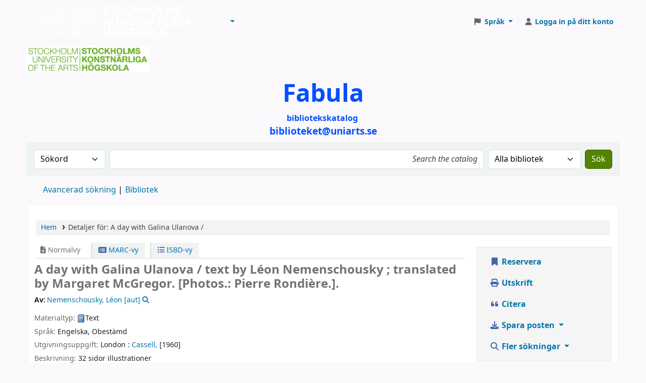

--- FILE ---
content_type: text/html; charset=UTF-8
request_url: https://fabula.uniarts.se/bib/2942
body_size: 37919
content:































































































































 





<!DOCTYPE html>
<!-- TEMPLATE FILE: opac-detail.tt -->









<html lang="sv-SE" class="no-js">
<head>

<title
    >Detaljer för A day with Galina Ulanova / &rsaquo; Biblioteken vid Stockholms konstnärliga högskola katalog</title
>
<link rel="canonical" href="https://fabula.uniarts.se/bib/2942" />
<link rel="stylesheet" href="/opac-tmpl/lib/emoji-picker/css/emoji_25.0506000.css" type="text/css">

<link rel="stylesheet" href="/opac-tmpl/lib/Chocolat/css/chocolat_25.0506000.css" type="text/css">



<meta http-equiv="Content-Type" content="text/html; charset=utf-8" />
<meta name="generator" content="Koha" />
<!-- leave this for stats -->
<meta name="viewport" content="width=device-width, initial-scale=1" />
<meta name="csrf-token" content="e64e68d37320375f1e585e773e00b17d292bf810,0ffba683566d9ad47f857458fa92b2cc379e63dc,1768428976" />


<link rel="shortcut icon" href="/opac-tmpl/bootstrap/images/favicon.ico" type="image/x-icon" />
<link rel="apple-touch-icon" href="/opac-tmpl/bootstrap/images/favicon.ico" type="image/x-icon" />

 
 
 


 <link type="text/css" rel="stylesheet" href="/opac-tmpl/bootstrap/css/opac_25.0506000.css">




 <link media="print" type="text/css" href="/opac-tmpl/bootstrap/css/print_25.0506000.css" rel="stylesheet">


 <!-- prettier-ignore-start -->
 <style>#logo {
 background:transparent url("/resources/Logga vit.png") no-repeat scroll 0;
 background-size: contain;
 width:160px;
} 
#logo a {
padding:70px 0 0;
width:150px;
}
#opac-main .navbar-inner {
  background-color: #6ab023;
  background-image: none;
}

#opac-auth .du-button {
    width: 100%;
}

#opac-auth .ext-button {
    width: 100%;
}

#opac-holds #reserve_fee {
    display: none;
}


#opac-auth .ext-button, #opac-auth .ext-button:hover, #opac-auth .ext-button:visited,
#opac-auth .du-button, #opac-auth .du-button:hover, #opac-auth .du-button:visited{
    text-decoration: none;
    color: #fff;
}

#opac-auth .ext-button .opened {
    display: none;
}

#opac-auth .ext-button.collapsed .opened {
    display: initial;
}

#opac-auth .ext-button.collapsed .closed {
    display: none;
}

#opac-auth label {
    font-weight: bold;
}

#opac-auth input {
    width: 100%;
    height: 2.2em;
    box-sizing:border-box;
}

#opac-auth #ext-body {
    width: 100%;
}

#opac-auth.maincontent {
    max-width: 25em;
    margin-bottom: 10em;
}

#opac-auth .btn {
    margin-bottom: 0.5em;
    margin-top: 2em;
}

#opac-auth h2 {
    text-align: center;
    color: #000;
}

#opac-auth h3 {
    font-size: larger;
    color: #fff;
}

#opac-auth .du-submit {
    font-weight: bold;
    height: 2.2em;
}


#modalAuth .du-button { width: 100% }
#modalAuth .ext-button { width: 100% }
#modalAuth .ext-button, #modalAuth .ext-button:hover, #modalAuth .ext-button:visited,
#modalAuth .du-button, #modalAuth .du-button:hover, #modalAuth .du-button:visited { text-decoration: none; color: #fff }
#modalAuth .ext-button .opened { display: none }
#modalAuth .ext-button.collapsed .opened {display: initial }
#modalAuth .ext-button.collapsed .closed { display: none }
#modalAuth label { font-weight: bold }
#modalAuth input { width: 100%; height: 2.2em; box-sizing:border-box }
#modalAuth .ext-body { width: 100% }
#modalAuth.maincontent { max-width: 25em; margin-bottom: 10em }
#modalAuth .btn { margin-bottom: 0.5em; margin-top: 2em }
#modalAuth h2 { text-align: center; color: #000 }
#modalAuth h3 { font-size: larger; color: #fff }
#modalAuth .du-submit { font-weight: bold; height: 2.2em }
</style>
 <!-- prettier-ignore-end -->




 <link href="https://fabula.uniarts.se/cgi-bin/koha/opac-search.pl?format=opensearchdescription" rel="search" title="Sök Biblioteken vid Stockholms konstnärliga högskola" type="application/opensearchdescription+xml" />
 <link rel="unapi-server" type="application/xml" title="unAPI" href="https://fabula.uniarts.se/cgi-bin/koha/unapi" />


<script>
    var Koha = {};
    function _(s) { return s } // dummy function for gettext
    const is_logged_in = false
</script>

 <script src="/opac-tmpl/bootstrap/sv-SE/js/locale_data_25.0506000.js"></script>

<script src="/opac-tmpl/bootstrap/js/Gettext_25.0506000.js"></script>
<script src="/opac-tmpl/bootstrap/js/i18n_25.0506000.js"></script>

<link href="/opac-tmpl/lib/fontawesome/css/fontawesome.min_25.0506000.css" rel="stylesheet" type="text/css">
<link href="/opac-tmpl/lib/fontawesome/css/brands.min_25.0506000.css" rel="stylesheet" type="text/css">
<link rel="stylesheet" href="/opac-tmpl/lib/fontawesome/css/solid.min_25.0506000.css" type="text/css">






























































































</head>





 


 




 

<body ID="opac-detail" class="branch-default scrollto" >


































































































































<button id="scrolltocontent">Gå till huvudinnehåll</button>
<!-- prettier-ignore-start -->
<!-- closed in opac-bottom.inc -->
<div id="wrapper">
<!-- prettier-ignore-end -->
<header id="header-region" class="noprint">
 <nav class="navbar navbar-expand">
 <div id="logo">
 <a class="navbar-brand" href="/cgi-bin/koha/opac-main.pl">
  Biblioteken vid Stockholms konstnärliga högskola  </a>
 </div>
 
 
 <ul id="cart-list-nav" class="navbar-nav">
 
 <li class="divider-vertical"></li>
 
 
 <li class="nav-item dropdown">
 <a aria-expanded="false" aria-haspopup="true" aria-label="Visa rullgardinsmeny med detaljerad listinformation" class="nav-link dropdown-toggle" data-bs-toggle="dropdown" href="/cgi-bin/koha/opac-shelves.pl" id="listsmenu" role="button" title="Visa listor"><i class="fa fa-list fa-fw fa-icon-black" aria-hidden="true"></i> <span class="listslabel">Listor</span>
 </a>
 <div aria-labelledby="listsmenu" role="menu" class="dropdown-menu">
 
 <a class="dropdown-item" href="/cgi-bin/koha/opac-shelves.pl?op=list&amp;public=1" tabindex="0" role="menuitem"><strong>Offentliga listor</strong></a>
 
 
 <a class="dropdown-item" href="/cgi-bin/koha/opac-shelves.pl?op=view&amp;shelfnumber=30&amp;sortfield=title" tabindex="0" role="menuitem"
                                            >Olles</a
                                        >
 
 
 
 
 
 
 <div class="dropdown-divider"></div>
 
 
 <a class="dropdown-item" href="/cgi-bin/koha/opac-shelves.pl?op=list&amp;public=0" tabindex="0" role="menuitem"><strong>Dina listor</strong></a>
 
 <a class="dropdown-item" href="/cgi-bin/koha/opac-shelves.pl?op=add_form" tabindex="0" role="menuitem">Logga in för att skapa egna listor</a>
 
 
 </div>
 <!-- / .dropdown-menu -->
 </li>
 <!-- / .nav-item.dropdown -->
 
 
 
 </ul>
 <!-- / .navbar-nav -->
 
 
 
 
 
 
 
 

<div id="header_langmenu" class="langmenu">
 <ul class="navbar-nav">
 <li class="nav-item dropdown">
 <a aria-expanded="false" aria-haspopup="true" class="nav-link dropdown-toggle" data-bs-toggle="dropdown" href="#" id="langmenu" role="button" title="Byt språk"><i class="fa fa-flag fa-fw fa-icon-header" aria-hidden="true"></i> <span class="langlabel">Språk</span> <b class="caret"></b
            ></a>
 
 
 
 <div aria-labelledby="langmenu" role="menu" class="dropdown-menu dropdown-menu-end">
 
 
 
 
 
 <a class="dropdown-item menu-inactive" href="#" tabindex="-1" role="menuitem">
 
 Svenska
 &nbsp;<i class="fa fa-check" aria-hidden="true"></i>
 </a>
 
 
 
 
 
 
 
 
 
 <a class="dropdown-item" href="/cgi-bin/koha/opac-changelanguage.pl?language=en" tabindex="-1" role="menuitem">
 
 English
 
 </a>
 
 
 
 
 
 </div>
 <!-- /# .dropdown-menu -->
 </li>
 <!-- / .dropdown -->
 <li class="divider-vertical" aria-hidden="false"></li>
 </ul>
 <!-- /.navbar-nav -->
</div>
<!-- /#[menu_id] -->

 
 <ul id="members" class="navbar-nav">
 <li class="nav-item dropdown dropdown-menu-end">
 
 
 
 <a aria-label="Logga in på ditt konto" class="nav-link login-link loginModal-trigger" href="/cgi-bin/koha/opac-user.pl"><i class="fa fa-user fa-fw fa-icon-black fa-fw" aria-hidden="true"></i> <span class="userlabel">Logga in på ditt konto</span></a
                                >
 
 
 

 
 </li>
 <!-- Cookie consent button for non logged-in users -->
 
 <li style="display:none" id="cookieConsentDivider" class="divider-vertical" aria-hidden="true"></li>
 <li style="display:none" id="cookieConsentLi" class="nav-item" aria-hidden="true">
 <a class="nav-link" href="#" id="cookieConsentButton" name="Your cookies" role="button" title="Se och ändra cookies som du har samtyckt till">
 <i class="fa fa-cookie-bite fa-fw fa-icon-black" aria-hidden="true"></i>
 <span class="cookieconsentlabel">Dina kakor</span>
 </a>
 </li>
 
 
 
 
 </ul>
 
 </nav>
 <!-- /navbar -->

 
 <div class="container-fluid">
 <div class="row">
 <div class="col"> 
 
 <div id="opacheader">
 
 <div class="sv-SE_item">
 
 <div class="sv-SE_body"><h1 style="box-sizing: border-box; font-size: 21.008px; margin: 0.3em 0px; font-family: Arial, Verdana, Helvetica, sans-serif; line-height: 1.1; color: #333333;"><img src="[data-uri]" alt="" width="243" height="52" /></h1>
<div style="text-align: center;"><span style="color: #004eff;"><strong style="font-size: 36pt;"><span style="background-color: #fcf9fc; font-family: NotoSans, sans-serif;">Fabula</span></strong></span></div>
<div style="text-align: center;"><span style="color: #004eff;"><strong style="font-size: 12pt;"><span style="background-color: #fcf9fc; font-family: NotoSans, sans-serif;">bibliotekskatalog&nbsp;</span></strong></span></div>
<div style="text-align: center;"><span style="font-size: 14pt; color: #004eff;"><strong></strong></span></div>
<div style="text-align: center;"><span style="font-size: 14pt; color: #004eff;"><strong>biblioteket@uniarts.se</strong></span></div></div>
 </div>
 
 </div>
 
 </div>
 </div>
 </div>
 
</header>
<!-- / header-region -->


 <div class="container-fluid">
 
 <div class="row">
 <div class="col">
 <div id="opac-main-search" class="mastheadsearch">
 
 <form name="searchform" method="get" action="/cgi-bin/koha/opac-search.pl" id="searchform">
 <div class="row gx-2">
 <div class="col-sm-auto order-2 order-sm-2">
 <label for="masthead_search" class="visually-hidden">Sök i katalogen efter:</label>
 <select name="idx" id="masthead_search" class="form-select">
 
 <option value="" data-placeholder="Search the catalog">Bibliotekskatalog</option>
 
 
 <option value="ti" data-placeholder="Sök på titel i katalogen">Titel</option>
 
 
 <option value="au" data-placeholder="Sök på författare i katalogen">Författare</option>
 
 
 <option value="su" data-placeholder="Gör en sökning på ämne i katalogen">Ämne</option>
 
 
 <option value="nb" data-placeholder="Sök på ISBN i katalogen">ISBN</option>
 
 
 <option value="ns" data-placeholder="Sök på ISSN i katalogen">ISSN</option>
 
 
 <option value="se" data-placeholder="Sök på serie i katalogen">Serie</option>
 
 
 
 <option value="callnum" data-placeholder="Sök på klassifikation i katalogen">Hyllsignatur</option>
 
 
 </select>
 </div>
 <!-- /.col-sm-auto -->

 <div class="col order-4 order-sm-3">
 
 <label for="translControl1" class="visually-hidden">Search the catalog</label>
 <input type="text" class="transl1 form-control" id="translControl1" name="q" value="" placeholder="Search the catalog" /><span id="translControl"></span>
 
 </div>
 <!-- /.col -->

 
 <div class="col-sm col-md-3 col-lg-2 order-3 order-sm-4">
 <label for="select_library" class="visually-hidden">Search the catalog in:</label>
 <select name="limit" id="select_library" class="form-select">
 <option value="">Alla bibliotek</option>

 
 
 
 <option value="branch:Dah">Biblioteket Brinellvägen</option>
 
 
 
 <option value="branch:Oph">Biblioteket Teknikringen</option>
 
 
 
 <option value="branch:Sdh">Biblioteket Valhallavägen</option>
 
 
 
 </select>
 <!-- /#select_library -->
 </div>
 <!-- /.col-sm-auto -->
 

 <div class="order-5 col-sm-auto">
 <button aria-label="Sök" class="btn btn-primary" id="searchsubmit" title="Sök" type="submit">
 <i class="fa fa-search" aria-hidden="true"></i>
 </button>
 </div>
 </div>
 <!-- /.form-row -->
 <input type="hidden" name="weight_search" value="1" />
 </form>
  </div
                    ><!-- /#opac-main-search -->
 </div>
 <!-- /.col -->
 </div>
 <!-- /.row -->
 

 <div class="row">
 <ul class="nav" id="moresearches">
 <li class="nav-item">
 <a href="/cgi-bin/koha/opac-search.pl">Avancerad sökning</a>
 </li>
 
 
 
 
 
 
 
 
 
 
 <li class="nav-item">
 <a id="library_page" href="/cgi-bin/koha/opac-library.pl">
 
 <span>Bibliotek</span>
 
 </a>
 </li>
 
 
 

 </ul>
 <!-- /.nav#moresearches -->
 </div>
 <!-- /.row -->
 </div>
 <!-- /.container-fluid -->



 <!-- Login form hidden by default, used for modal window -->
 <div id="loginModal" class="modal" tabindex="-1" role="dialog" aria-labelledby="modalLoginLabel" aria-hidden="true">
 <div class="modal-dialog">
 <div class="modal-content">
 <div class="modal-header">
 <h1 class="modal-title" id="modalLoginLabel">Logga in på ditt konto</h1>
 <button aria-label="Stäng" class="btn-close" data-bs-dismiss="modal" type="button"></button>
 </div>
 <form action="/cgi-bin/koha/opac-user.pl" method="post" name="auth" id="modalAuth">
 <input type="hidden" name="csrf_token" value="e64e68d37320375f1e585e773e00b17d292bf810,0ffba683566d9ad47f857458fa92b2cc379e63dc,1768428976" />

 <input type="hidden" name="has-search-query" id="has-search-query" value="" />
 <div class="modal-body">
 
 
 
 <h3 class="shib_title">Shibboleth-inloggning</h3>
 <p><a id="shib_url" class="shib_url" href="https://fabula.uniarts.se/Shibboleth.sso/Login?target=https://fabula.uniarts.se/cgi-bin/koha/opac-detail.pl%3Fbib%3D2942">Logga in med ett Shibboleth-konto</a>.</p>
 
 <h3 class="shib_local_title">Lokal inloggning</h3>
 
 
 
 
 
 
 <input type="hidden" name="koha_login_context" value="opac" />
 <fieldset class="brief">
 <div class="local-login">
 
 <label for="muserid">Kortnummer eller användarnamn:</label>
<input type="text" id="muserid" name="login_userid" autocomplete="off" /> <label for="mpassword">Lösenord:</label
                                    ><input type="password" id="mpassword" name="login_password" autocomplete="off" />
 <fieldset class="action">
 <input type="hidden" name="op" value="cud-login" />
 <input class="btn btn-primary" type="submit" value="Logga in" />
 </fieldset>
 </div>
 
 
 
 </fieldset>
 
 </div>
 </form>
 <!-- /#auth -->
 </div>
 <!-- /.modal-content -->
 </div>
 <!-- /.modal-dialog -->
 </div>
 <!-- /#modalAuth -->






<main class="main">
 
 <nav aria-label="Länkstig" class="breadcrumbs" id="breadcrumbs">
 <ol class="breadcrumb">
 
 
 
 
 <li class="breadcrumb-item"> 
 <a href="/cgi-bin/koha/opac-main.pl" title="Hem">Hem</a>
  </li>
 

 <li class="breadcrumb-item active">
 <a aria-current="page" aria-disabled="true" tabindex="-1"> 
 <span>Detaljer för: </span> <span class="biblio-title">A day with Galina Ulanova /</span>
  </a>
 </li>
 
 </ol>
 </nav>


 <div class="container-fluid">
 <div class="row">
 <div class="col-lg-9">
 <div id="catalogue_detail_biblio" class="maincontent" data-biblionumber="2942">
 <div class="bookcover">
 <div id="biblio-cover-slider" class="cover-slider cover-slides" data-isbn="">
 

 

 

 

 

 
 <div class="cover-image" id="openlibrary-coverimg">
 <div title="" class="" id="openlibrary-thumbnail-preview" data-use-data-link="1"></div>
 <div class="hint">Bild från OpenLibrary</div>
 </div>
 

 
 

 
 </div>
 <!-- /.cover-slider --> </div
                    ><!-- / .bookcover -->

 <abbr class="unapi-id" title="biblionummer: 2942"><!-- unAPI --></abbr>
 
 <span class="Z3988" title="ctx_ver=Z39.88-2004&amp;amp;rft_val_fmt=info%3Aofi%2Ffmt%3Akev%3Amtx%3Abook&amp;amp;rft.genre=book&amp;amp;rft.btitle=A%20day%20with%20Galina%20Ulanova%20%2F&amp;amp;rft.au=Nemenschousky%2C%20L%C3%A9on"></span>
 

 <div id="views">
 <span class="view current-view"
                            ><span id="Normalview"><i class="fa-solid fa-file-lines" aria-hidden="true"></i> Normalvy</span></span
                        >
 <span class="view">
 <a id="MARCview" class="btn btn-link" href="/cgi-bin/koha/opac-MARCdetail.pl?biblionumber=2942"><i class="fa-solid fa-rectangle-list" aria-hidden="true"></i> MARC-vy</a>
 </span>
 
 <span class="view"
                                ><a id="ISBDview" class="btn btn-link" href="/cgi-bin/koha/opac-ISBDdetail.pl?biblionumber=2942"><i class="fa fa-list-ul" aria-hidden="true"></i> ISBD-vy</a></span
                            >
 
 </div>

 

<div class="record" vocab="http://schema.org/" typeof="CreativeWork" resource="#post">
<h1 class="title" property="name">A day with Galina Ulanova / <span class="title_resp_stmt">text by Léon Nemenschousky ; translated by Margaret McGregor. [Photos.: Pierre Rondière.]. </span>
</h1>
<span class="results_summary author h3"><span class="byAuthor">Av: </span><ul class="resource_list"><li>
<a href="/cgi-bin/koha/opac-search.pl?q=an:13961" class="medverkande"><span resource="#record"><span property="författare " typeof="Person "><span property="name">Nemenschousky, Léon</span></span></span><span class="relatorcode"> [aut]</span></a><a class="authlink" href="/cgi-bin/koha/opac-authoritiesdetail.pl?authid=13961"><i class="fa fa-search"></i></a>
</li></ul></span><span class="results_summary type"><span class="label">Materialtyp: </span><img src="/opac-tmpl/lib/famfamfam/BK.png" alt="" class="materialtype mt_icon_BK">Text</span><span class="results_summary languages"><span class="language"><span class="label">Språk: </span><span class="lang_code-eng">Engelska<span class="separator">, </span></span><span class="lang_code-und">Obestämd</span><span class="separator"> </span></span></span><span class="results_summary rda264"><span class="label">Utgivningsuppgift: </span><span class="rda264_place" property="location">London :</span> <span property="rda264_name" typeof="Organization"><span property="name" class="rda264_name"><a href="/cgi-bin/koha/opac-search.pl?q=Provider:Cassell%2C">Cassell,</a></span></span> <span property="date" class="rda264_date">[1960]</span></span><span class="results_summary description"><span class="label">Beskrivning: </span><span property="description">32 sidor illustrationer</span></span><span class="results_summary subjects"><span class="label">Ämnen: </span><ul class="resource_list">
<li>
<span property="keywords"><a class="subject" href="/cgi-bin/koha/opac-search.pl?q=an:13669">Ulanova, Galina Sergeevna, 1910-1998</a></span><a class="authlink" href="/cgi-bin/koha/opac-authoritiesdetail.pl?authid=13669"><i class="fa fa-search"></i></a>
</li>
<li>
<span property="keywords"><a class="subject" href="/cgi-bin/koha/opac-search.pl?q=an:50">Dansare</a></span><a class="authlink" href="/cgi-bin/koha/opac-authoritiesdetail.pl?authid=50"><i class="fa fa-search"></i></a>
</li>
</ul></span><span class="results_summary genre"><span class="label">Genre/form: </span><ul class="resource_list"><li>
<a href="/cgi-bin/koha/opac-search.pl?q=an:197">Biografier</a> <a class="authlink" href="/cgi-bin/koha/opac-authoritiesdetail.pl?authid=197"><i class="fa fa-search"></i></a>
</li></ul></span><span class="results_summary ddc"><span class="label">DDK-klassifikation: </span><ul class="resource_list"><li>792.8028092 23/swe</li></ul></span><span class="results_summary loc"><span class="label">Library of Congress (LC) klassifikationskod: </span><ul class="resource_list"><li>GV1785.U4</li></ul></span><span class="results_summary oc"><span class="label">Annan klassifikation: </span><ul class="resource_list"><li>Ikz Ulanova, Galina Sergeevna</li></ul></span><span class="results_summary ownership_history"><span class="label">Ownership and custodial history: </span>Zetterbergsamlingen</span>
</div>




 

 

 

 

 

 

 
 



 

 

 

 
 </div>
 <!-- / #catalogue_detail_biblio -->

 
 
 <div id="bibliodescriptions" class="toptabs"> 
 
 <ul class="nav nav-tabs" role="tablist">
 
 
 <li class="nav-item" role="presentation">
 
 
 
 
 
 
 
 <a
            href="#holdings_panel"
            class="nav-link"
            id="holdings-tab"
            data-bs-toggle="tab"
            data-bs-target="#holdings_panel"
            data-tabname="holdings"
            aria-controls="holdings_panel"
            role="tab"
            aria-selected="false"
        >
 
 
 
 
 
 <span>Bestånd</span>
 
 
 
  ( 1 )
 
 </a>
 </li>


 

 
 
 <li class="nav-item" role="presentation">
 
 
 
 
 
 
 
 <a
            href="#descriptions_panel"
            class="nav-link"
            id="descriptions-tab"
            data-bs-toggle="tab"
            data-bs-target="#descriptions_panel"
            data-tabname="descriptions"
            aria-controls="descriptions_panel"
            role="tab"
            aria-selected="false"
        >
 
 
 
 
 
 
 <span>Titelanmärkningar ( 1 )</span>
 
 </a>
 </li>

 

 

 

 

 

 

 

 

 

 

 

 

 
 
 </ul>


 
 <div class="tab-content" > 
 

 
 
 <div role="tabpanel" class="tab-pane" id="holdings_panel" aria-labelledby="holdings-tab"> 
 
 
 
 <table class="table table-bordered table-striped" id="holdingst">
 <caption class="sr-only">Bestånd</caption>
 <thead>
 <tr>
 <th id="item_cover" data-colname="item_cover">Omslagsbild</th>
 <th id="item_itemtype" data-colname="item_itemtype" class="itype">Exemplartyp</th>
 <th id="item_current_location" data-colname="item_current_location" class="item_location">Aktuellt bibliotek</th>
 <th id="item_home_location" data-colname="item_home_location" class="item_location">Hembibliotek</th>
 <th id="item_ccode" data-colname="item_ccode" class="collection">Avdelning</th>
 <th id="item_shelving_location" data-colname="item_shelving_location" class="shelving_location">Hyllplacering</th>
 <th id="item_callnumber" data-colname="item_callnumber" class="call_no">Hyllsignatur</th>
 <th id="item_materials" data-colname="item_materials" class="materials">Del av materialet som avses</th>
 <th id="item_enumchron" data-colname="item_enumchron" class="vol_info">Volyminfo</th>
 <th id="item_url" data-colname="item_url" class="url">URL</th>
 <th id="item_copy" data-colname="item_copy" class="copynumber">Ex.nummer</th>
 <th id="item_status" data-colname="item_status" class="status">Status</th>
 <th id="item_notes" data-colname="item_notes" class="notes">Kommentarer</th>
 <th id="item_datedue" data-colname="item_datedue" class="date_due">Förfallodatum</th>
 <th id="item_barcode" data-colname="item_barcode" class="barcode">Streckkod</th>
 <th id="item_holds" data-colname="item_holds">Exemplarreservationer</th>
 <th id="item_priority" data-colname="item_priority">Köplats för exemplarreservation</th>
 <th id="item_coursereserves" data-colname="item_coursereserves">Kurslistor</th>
 <th class="dtr-control-col"></th>
 </tr>
 </thead>
 <tbody>
 
 <tr vocab="http://schema.org/" typeof="Offer">
 
 
 <td></td>
 

 
 <td class="itype">
 
 
 <img class="itemtype-image" src="/opac-tmpl/bootstrap/itemtypeimg/bridge/book.png" title="Bok" alt="" />
 
 
 <span class="itypetext">Bok</span>
 </td>
 
 
 
 <td></td>
 

 
 
 
 
 <td class="location" property="seller" data-order="Biblioteket Brinellvägen">
 <link property="itemOffered" href="#record" />
 <link property="businessFunction" href="http://purl.org/goodrelations/v1#LeaseOut" />

 
 <span>Biblioteket Brinellvägen</span>
 

 
 </td>
 

 
 
 <td></td>
 

 
 
 <td></td>
 

 
 <td class="call_no" property="sku">
 
 Ikz Ulanova
 
 
 </td>
 

 
 
 <td></td>
 

 
 
 <td></td>
 

 
 
 <td></td>
 

 
 
 <td></td>
 

 <td class="status">













 
 <link property="availability" href="http://schema.org/InStock" />
 


























 <span class="item-status available">Tillgänglig </span>

</td>

 
 
 <td></td>
 

 
 
 <td></td>
 

 
 <td class="barcode" property="serialNumber">43731006850</td>
 

 
 
 <td></td>
 
 <td></td>
 

 
 
 <td></td>
 
 <td></td>
 </tr>
 
 </tbody>
 </table>

 
 
 
 <div id="bib_holds">
 
 <span>Antal reservationer: 0</span>
 
 
 </div>
 
 
 
 

 
 

  </div>
 


 

 
 
 
 <div role="tabpanel" class="tab-pane" id="descriptions_panel" aria-labelledby="descriptions-tab"> 
 <div class="content_set">
 

 
 <div id="marcnotes">
 
 <p class="marcnote marcnote-561" id="marcnote-561-1">
 
 Dah Zetterbergsamlingen
 
 </p>
 
 </div>
 
 </div>
 <!-- /.content_set -->
  </div>
 

 

 

 

 

 

 

 

 

 

 

 

 
  </div>

  </div>
 


 
 </div>
 <!-- /.col-lg-10 -->

 <div class="col-lg-3">
 <div id="ulactioncontainer">
 

 


<!-- Add cite modal -->
<div class="modal" id="citeModal" tabindex="-1" role="dialog" aria-labelledby="citeLabel" aria-hidden="true">
 <div class="modal-dialog modal-lg">
 <div class="modal-content">
 <div class="modal-header">
 <h1 class="modal-title" id="citeModalLabel">A day with Galina Ulanova /</h1>
 <button aria-label="Stäng" class="btn-close" data-bs-dismiss="modal" type="button"></button>
 </div>
 <div class="modal-body">
 
 <h2>APA</h2>
 <p>Nemenschousky L., . (1960). A day with Galina Ulanova. London: Cassell.</p>
 
 <h2>Chicago</h2>
 <p>Nemenschousky Léon, . 1960. A day with Galina Ulanova. London: Cassell.</p>
 
 <h2>Harvard</h2>
 <p>Nemenschousky L., . (1960). A day with Galina Ulanova. London: Cassell.</p>
 
 <h2>MLA</h2>
 <p>Nemenschousky Léon, . A day with Galina Ulanova. London: Cassell. 1960.</p>
 
 </div>
 <div class="modal-footer">
 <button type="button" class="btn btn-default" data-bs-dismiss="modal">Stäng</button>
 </div>
 </div>
 </div>
</div>


<ul id="action">
 
 
 
 <li
                    ><a class="reserve btn btn-link btn-lg" href="/cgi-bin/koha/opac-reserve.pl?biblionumber=2942"><i class="fa fa-fw fa-bookmark" aria-hidden="true"></i> Reservera</a></li
                >
 
 
 

 

 <li
        ><a class="print-large btn btn-link btn-lg" href="#"><i class="fa fa-fw fa-print" aria-hidden="true"></i> Utskrift</a></li
    >
 <li
        ><a class="cite btn btn-link btn-lg" href="#" id="cite" data-bs-toggle="modal" data-bs-target="#citeModal"><i class="fa fa-fw fa-quote-left" aria-hidden="true"></i> Citera</a></li
    >

 
 
 

 
 
 

 

 

 

 

 

 
 
 <li>
 <div id="export">
 <div class="dropdown">
 <a id="format" class="btn btn-link btn-lg dropdown-toggle" data-bs-toggle="dropdown" href="#"><i class="fa fa-fw fa-download" aria-hidden="true"></i> Spara posten <b class="caret"></b></a>
 <div class="dropdown-menu dropdown-menu-end" aria-labelledby="format">
 
 
 <a class="dropdown-item" href="/cgi-bin/koha/opac-export.pl?op=export&amp;bib=2942&amp;format=bibtex">
 
 <span>BIBTEX</span>
 
 </a>
 
 
 
 <a class="dropdown-item" href="#" data-bs-toggle="modal" data-bs-target="#exportModal_">Dublin Core</a>
 
 
 
 <a class="dropdown-item" href="/cgi-bin/koha/opac-export.pl?op=export&amp;bib=2942&amp;format=marcxml">
 
 <span>MARCXML</span>
 
 </a>
 
 
 
 <a class="dropdown-item" href="/cgi-bin/koha/opac-export.pl?op=export&amp;bib=2942&amp;format=marc8">
 
 <span>MARC (icke Unicode/MARC-8)</span>
 
 </a>
 
 
 
 <a class="dropdown-item" href="/cgi-bin/koha/opac-export.pl?op=export&amp;bib=2942&amp;format=utf8">
 
 <span>MARC (Unicode/UTF-8)</span>
 
 </a>
 
 
 
 <a class="dropdown-item" href="/cgi-bin/koha/opac-export.pl?op=export&amp;bib=2942&amp;format=marcstd">
 
 <span>MARC (Unicode/UTF-8, Standard)</span>
 
 </a>
 
 
 
 <a class="dropdown-item" href="/cgi-bin/koha/opac-export.pl?op=export&amp;bib=2942&amp;format=mods">
 
 <span>MODS (XML)</span>
 
 </a>
 
 
 
 <a class="dropdown-item" href="/cgi-bin/koha/opac-export.pl?op=export&amp;bib=2942&amp;format=ris">
 
 <span>RIS</span>
 
 </a>
 
 
 
 <a class="dropdown-item" href="/cgi-bin/koha/opac-export.pl?op=export&amp;bib=2942&amp;format=isbd">
 
 <span>ISBD</span>
 
 </a>
 
 
 </div>
 <!-- /.dropdown-menu -->
 </div>
 <!-- /.dropdown -->
 </div>
 <!-- /#export -->
 </li>
 

 
 <li>
 <div id="moresearches_menu">
 <div class="dropdown">
 <a id="furthersearches" class="btn btn-link btn-lg dropdown-toggle" data-bs-toggle="dropdown" href="#" role="button" aria-haspopup="true" aria-expanded="false">
 <i class="fa fa-fw fa-search" aria-hidden="true"></i> Fler sökningar </a>
 <div class="dropdown-menu dropdown-menu-end" aria-labelledby="furthersearches">
 <div class="dropdown-header">Sök efter denna titel i:</div>
 <a  href="https://worldcat.org/search?q=A%20day%20with%20Galina%20Ulanova" target="_blank">Other Libraries (WorldCat)</a>
<a href="https://scholar.google.com/scholar?q=A%20day%20with%20Galina%20Ulanova" target="_blank">Other Databases (Google Scholar)</a>
<a href="https://www.bookfinder.com/search/?author=Nemenschousky%2C%20L%C3%A9on&amp;title=A%20day%20with%20Galina%20Ulanova&amp;st=xl&amp;ac=qr" target="_blank">Online Stores (Bookfinder.com)</a>
<a href="https://openlibrary.org/search?author=(Nemenschousky%2C%20L%C3%A9on)&title=(A%20day%20with%20Galina%20Ulanova)" target="_blank">Open Library (openlibrary.org)</a>
 </div>
 </div>
 </div>
 </li>
 
</ul>

<!-- Dublin Core Modal Form -->
<div class="modal" id="exportModal_" tabindex="-1" role="dialog" aria-labelledby="exportModalLabel" aria-hidden="true">
 <div class="modal-dialog">
 <div class="modal-content">
 <div class="modal-header">
 <h1 class="modal-title" id="exportModalLabel">Exporterar till Dublin Core...</h1>
 <button aria-label="Stäng" class="btn-close" data-bs-dismiss="modal" type="button"></button>
 </div>
 <form method="post" action="/cgi-bin/koha/opac-export.pl">
 <input type="hidden" name="csrf_token" value="e64e68d37320375f1e585e773e00b17d292bf810,0ffba683566d9ad47f857458fa92b2cc379e63dc,1768428976" />

 <div class="modal-body">
 <fieldset id="dc_fieldset">
 <div class="form-check">
 <input class="form-check-input" id="input-simple" type="radio" name="format" value="rdfdc" />
 <label class="form-check-label label_dc" for="input-simple">Simpel DC-RDF</label>
 </div>

 <div class="form-check">
 <input class="form-check-input" id="input-oai" type="radio" name="format" value="oaidc" checked />
 <label class="form-check-label label_dc" for="input-oai">OAI-DC</label>
 </div>

 <div class="form-check">
 <input class="form-check-input" id="input-srw" type="radio" name="format" value="srwdc" />
 <label class="form-check-label label_dc" for="input-srw">SRW-DC</label>
 </div>
 </fieldset>
 <input type="hidden" name="op" value="cud-export" />
 <input type="hidden" name="bib" value="2942" />
 </div>
 <div class="modal-footer">
 <button type="submit" class="btn btn-primary">Exportera</button>
 <button type="button" class="btn btn-default" data-bs-dismiss="modal">Avbryt</button>
 </div>
 </form>
 </div>
 <!-- /.modal-content -->
 </div>
 <!-- /.modal-dialog -->
</div>
<!-- /.modal -->


 

 

 
 </div>
 <!-- / .ulactioncontainer -->
 </div>
 <!-- / .col-lg-3 -->
 </div>
 <!-- / .row -->
 <div class="row">
 

 

 
 </div>
 <!-- / .row -->
 </div>
 <!-- / .container-fluid -->
</main>
<!-- / .main -->



<!-- Library Info Modal -->
<div class="modal" id="libraryInfoModal" tabindex="-1" aria-labelledby="libraryInfoModalLabel" aria-hidden="true">
 <div class="modal-dialog">
 <div class="modal-content">
 <div class="modal-header">
 <h1 class="modal-title" id="libraryInfoModalLabel"></h1>
 <button aria-label="Stäng" class="btn-close" data-bs-dismiss="modal" type="button"></button>
 </div>
 <div class="modal-body">
 <div id="libraryInfo"></div>
 </div>
 <div class="modal-footer">
 <a id="libraryInfoLink" href="" class="btn btn-primary">Besök webbsida</a>
 <button type="button" class="btn btn-default" data-bs-dismiss="modal">Stäng</button>
 </div>
 </div>
 <!-- /.modal-content -->
 </div>
 <!-- /.modal-dialog -->
</div>
<!-- /.modal -->




































































































 
 
 <div class="container-fluid">
 <div class="row">
 <div class="col"> 
 
 <div id="opaccredits">
 
 <div class="sv-SE_item">
 
 <div class="sv-SE_body"><p><strong>Stockholms konstn&auml;rliga h&ouml;gskola, </strong>Biblioteket, Box 24045, 104 50 Stockholm &nbsp;<a href="mailto:biblioteket@uniarts.se" title="E-post" target="_blank" rel="noopener">biblioteket@uniarts.se&nbsp;</a> 08-49400582, 08-49400611&nbsp;</p>
<p></p>
<p></p>
<p></p>
<p></p>
<p><strong></strong></p></div>
 </div>
 
 </div>
 
 </div>
 </div>
 </div>
 
 <!-- prettier-ignore-start -->
 </div> <!-- / #wrapper in masthead.inc -->
 <!-- prettier-ignore-end -->

 
 <footer id="changelanguage" class="navbar navbar-expand navbar-light bg-light noprint">
 <div class="container-fluid">
 <div class="collapse navbar-collapse">
 
 
 
  
 

<div id="footer_langmenu" class="langmenu">
 <ul class="navbar-nav">
 <li class="nav-item dropup">
 <a aria-expanded="false" aria-haspopup="true" class="nav-link dropdown-toggle" data-bs-toggle="dropdown" href="#" id="langmenu" role="button" title="Byt språk"><i class="fa fa-flag fa-fw fa-icon-footer" aria-hidden="true"></i> <span class="langlabel">Språk</span> <b class="caret"></b
            ></a>
  
 
 <div aria-labelledby="langmenu" role="menu" class="dropdown-menu">
 
 
 
 
 
 <a class="dropdown-item menu-inactive" href="#" tabindex="-1" role="menuitem">
 
 Svenska
 &nbsp;<i class="fa fa-check" aria-hidden="true"></i>
 </a>
 
 
 
 
 
 
 
 
 
 <a class="dropdown-item" href="/cgi-bin/koha/opac-changelanguage.pl?language=en" tabindex="-1" role="menuitem">
 
 English
 
 </a>
 
 
 
 
 
 </div>
 <!-- /# .dropdown-menu -->
 </li>
 <!-- / .dropdown -->
 <li class="divider-vertical" aria-hidden="false"></li>
 </ul>
 <!-- /.navbar-nav -->
</div>
<!-- /#[menu_id] -->

 

 <div class="navbar-nav flex-grow-1">
 

 
 </div>
 
 </div>
 <!-- /.collapse.navbar-collapse -->
 </div>
 <!-- /.container-fluid -->
 </footer>
 <!-- / #changelanguage -->
 




<!-- CookieConsentedJS code that may run -->


<!-- JavaScript includes -->
<script src="/opac-tmpl/lib/jquery/jquery-3.6.0.min_25.0506000.js"></script>
<script src="/opac-tmpl/lib/jquery/jquery-migrate-3.3.2.min_25.0506000.js"></script>
<script src="/opac-tmpl/lib/bootstrap/js/bootstrap.bundle.min_25.0506000.js"></script>
<script src="/opac-tmpl/lib/fontfaceobserver/fontfaceobserver.min_25.0506000.js"></script>
<script src="/opac-tmpl/lib/enquire/enquire.min_25.0506000.js"></script>
<script>
    let logged_in_user_id = "";
</script>
<script src="/opac-tmpl/bootstrap/js/global_25.0506000.js"></script>
<script type="module" src="/opac-tmpl/bootstrap/js/form-submit_25.0506000.js"></script>

 <script src="/opac-tmpl/bootstrap/js/amazonimages_25.0506000.js"></script>

<script>
    

    
        $(window).load(function() {
            verify_images();
         });
    
    $(".print-large").on("click",function(){
        window.print();
        return false;
    });
    $(".addtoshelf").on("click",function(e){
        e.preventDefault();
        Dopop( this.href );
    });
    $("body").on("click", ".addtocart", function(e){
        e.preventDefault();
        var biblionumber = $(this).data("biblionumber");
        addRecord( biblionumber );
    });
    $("body").on("click", ".cartRemove", function(e){
        e.preventDefault();
        var biblionumber = $(this).data("biblionumber");
        delSingleRecord( biblionumber );
    });
</script>

 <script src="/opac-tmpl/bootstrap/js/basket_25.0506000.js"></script>












<script src="/opac-tmpl/lib/js-cookie/js.cookie-3.0.1.min_25.0506000.js"></script>
<script src="/opac-tmpl/bootstrap/js/show-password-toggle_25.0506000.js"></script>
<script>
    $(document).ready(function () {
        if ($("#searchsubmit").length) {
            $(document).on("click", "#searchsubmit", function (e) {
                Cookies.remove("form_serialized", { path: "/" });
                Cookies.remove("form_serialized_limits", { path: "/" });
                Cookies.remove("search_path_code", { path: "/" });
            });
        }
    });
</script>




<script src="/opac-tmpl/lib/dayjs/dayjs.min_25.0506000.js"></script>
<script src="/opac-tmpl/lib/dayjs/plugin/timezone_25.0506000.js"></script>
<script src="/opac-tmpl/lib/dayjs/plugin/utc_25.0506000.js"></script>
<script>
    dayjs.extend(window.dayjs_plugin_utc);
    dayjs.extend(window.dayjs_plugin_timezone);
</script>
<!-- js-date-format.inc -->
<script>
    (function() {
        var def_date_format = 'iso';
        var def_time_format = '24hr';
        var def_tz = 'Europe/Berlin';

        var get_date_pattern = function(format) {
            var date_pattern = 'YYYY-MM-DD';
            if(format == 'us') date_pattern = 'MM/DD/YYYY';
            if(format == 'metric') date_pattern = 'DD/MM/YYYY';
            if(format == 'dmydot') date_pattern = 'DD.MM.YYYY';
            return date_pattern;
        };

        var get_time_pattern = function(format) {
            var time_pattern = 'HH:mm';
            if(format == '12hr') time_pattern = 'hh:mm a';
            return time_pattern;
        };

        /*
         * A JS equivalent of the KohaDates TT Plugin. Passed an rfc3339 formatted date string,
         * or JS Date, the function will return a date string formatted as per the koha instance config.
         * Optionally accepts a dateformat parameter to allow override of the configured output format
         * as well as a 'withtime' boolean denoting whether to include time or not in the output string.
         */
        window.$date = function(value, options) {
            if(!value) return '';
            var tz = (options&&options.tz)||def_tz;
            var m = dayjs(value);
            if ( ! value.match(/^\d{4}-\d{2}-\d{2}$/ ) ) {
                m = m.tz(tz);
            }

            var dateformat = (options&&options.dateformat)||def_date_format;
            var withtime = (options&&options.withtime)||false;

            if(dateformat=='rfc3339' && withtime) return m.format();

            var timeformat = (options&&options.timeformat)||def_time_format;
            var date_pattern = get_date_pattern(dateformat);
            var time_pattern = !withtime?'':' '+get_time_pattern(timeformat);

            return m.format(date_pattern+time_pattern);
        }

        window.$datetime = function(value, options) {
            options = options||{};
            options.withtime = true;
            return $date(value, options);
        };

        window.$time = function(value, options) {
            if(!value) return '';
            var tz = (options&&options.tz)||def_tz;
            var m = dayjs(value);
            if(tz) m = m.tz(tz);

            var dateformat = (options&&options.dateformat);
            var timeformat = (dateformat=='rfc3339'&&'24hr')||(options&&options.timeformat)||def_time_format;

            return m.format(get_time_pattern(timeformat)+(dateformat=='rfc3339'?':ss'+(!m.isUTC()?'Z':''):''))+(dateformat=='rfc3339' && m.isUTC()?'Z':'');
        }

    })();
</script>
<!-- / js-date-format.inc -->


<script>
    (function () {
        /**
         * Format the biblio response from a Koha RESTful API request.
         * @param  {Object}  biblio  The biblio json object as returned from the Koha RESTful API
         * @param  {Object}  config  A configuration object
         *                           Valid keys are: `link`
         * @return {string}          The formatted HTML string
         */
        window.$biblio_to_html = function (biblio, config) {
            if (biblio === undefined) {
                return ""; // empty string for no biblio
            }

            var title = '<span class="biblio-title">';
            if (biblio.title != null && biblio.title != "") {
                title += escape_str(biblio.title);
            } else {
                title += _("Ingen titel");
            }
            title += "</span>";

            // add subtitle
            if (biblio.subtitle != null && biblio.subtitle != "") {
                title += ' <span class="biblio-subtitle">' + escape_str(biblio.subtitle) + "</span>";
            }

            // set title as link
            if (config && config.link) {
                if (config.link === "marcdetail") {
                    title = '<a href="/cgi-bin/koha/opac-MARCdetail.pl?biblionumber=' + encodeURIComponent(biblio.biblio_id) + '" class="title">' + title + "</a>";
                } else if (config.link === "labeled_marc") {
                    title = '<a href="/cgi-bin/koha/opac-labeledMARCdetail.pl?biblionumber=' + encodeURIComponent(biblio.biblio_id) + '" class="title">' + title + "</a>";
                } else if (config.link === "isbd") {
                    title = '<a href="/cgi-bin/koha/opac-ISBDdetail.pl?biblionumber=' + encodeURIComponent(biblio.biblio_id) + '" class="title">' + title + "</a>";
                } else {
                    title = '<a href="/cgi-bin/koha/opac-detail.pl?biblionumber=' + encodeURIComponent(biblio.biblio_id) + '" class="title">' + title + "</a>";
                }
            }

            // add medium
            if (biblio.medium != null && biblio.medium != "") {
                title += ' <span class="biblio-medium">' + escape_str(biblio.medium) + "</span>";
            }

            // add part numbers/names
            let part_numbers = typeof biblio.part_number === "string" ? biblio.part_number.split("|") : [];
            let part_names = typeof biblio.part_name === "string" ? biblio.part_name.split("|") : [];
            let i = 0;
            while (part_numbers[i] || part_names[i]) {
                if (part_numbers[i]) {
                    title += ' <span class="part-number">' + escape_str(part_numbers[i]) + "</span>";
                }
                if (part_names[i]) {
                    title += ' <span class="part-name">' + escape_str(part_names[i]) + "</span>";
                }
                i++;
            }

            return title;
        };
    })();
</script>


 
 

<script src="/opac-tmpl/lib/datatables/datatables.min_25.0506000.js"></script>
<script src="/opac-tmpl/bootstrap/js/datatables_25.0506000.js"></script>

 

<script>
    var GB_ROOT_DIR = "/opac-tmpl/lib/greybox/";
</script>
<script src="/opac-tmpl/lib/greybox/AJS_25.0506000.js"></script>
<script src="/opac-tmpl/lib/greybox/AJS_fx_25.0506000.js"></script>
<script src="/opac-tmpl/lib/greybox/gb_scripts_25.0506000.js"></script>
<link type="text/css" rel="stylesheet" href="/opac-tmpl/lib/greybox/gb_styles_25.0506000.css">

 

 

 <script src="/opac-tmpl/lib/jquery/plugins/jquery.highlight-5_25.0506000.js"></script>
 

 <script src="/opac-tmpl/lib/Chocolat/js/chocolat_25.0506000.js"></script>

 
 <script src="/opac-tmpl/lib/emoji-picker/js/emoji-picker-all.min_25.0506000.js"></script>
 
 <script src="/opac-tmpl/bootstrap/js/openlibrary_25.0506000.js"></script>
 
 <script>
        window.emojiPicker = new EmojiPicker({
        emojiable_selector: '[data-emojiable=true]',
        assetsPath: '/opac-tmpl/lib/emoji-picker/img/',
        popupButtonClasses: 'fa-solid fa-face-smile'
        });
        window.emojiPicker.discover();

        var OPACPopupAuthorsSearch = "0";
        
            var q_array = new Array();  // holds search terms if available

            function highlightOff() {
                $("#catalogue_detail_biblio").removeHighlight();
                $(".highlight_toggle").toggle();
            }
            function highlightOn() {
                var x;
                for (x in q_array) {
                    if ( q_array[x].length > 0 ) {
                        q_array[x] = q_array[x].replace(/\w*:([\w])/, "$1");
                        q_array[x] = q_array[x].toLowerCase();
                        var myStopwords = "and|or|not".toLowerCase().split('|');
                        if( $.inArray(q_array[x], myStopwords) == -1 ) {
                            $(".title").highlight(q_array[x]);
                            $(".author").highlight(q_array[x]);
                            $(".results_summary").highlight(q_array[x]);
                        }
                    }
                }
                $(".highlight_toggle").toggle();
            }
        

        function verify_cover_images() {
            // Loop over each container in the template which contains covers
            $(".cover-slider").each(function( index ){
                var lightbox_descriptions = [];
                var first_shown = 0;
                $(this).find(".cover-image").each( function( index ){
                    var div = $(this);
                    // Find the image in the container
                    var img = div.find("img")[0];
                    if( img && $(img).length > 0 ){
                        var description = "";
                        if( img.naturalHeight == 0 && div.attr("id") != "googlejacket-coverimg" && div.hasClass('coce-coverimg') ){
                            // No image loaded in the container. Remove the slide
                            div.remove();
                        } else {
                            // All slides start hidden. If this is the first one, show it.
                            if( first_shown == 0 ){
                                div.show();
                                first_shown = 1;
                            }
                            // Check if Amazon image is present
                            if ( div.attr("id") == "amazon-bookcoverimg"  ) {
                                w = img.width;
                                h = img.height;
                                if ((w == 1) || (h == 1)) {
                                    // Amazon returned single-pixel placeholder
                                    // Remove the container
                                    div.remove();
                                } else {
                                    lightbox_descriptions.push(_("Omslagsbild från Amazon (<a href='%s'>se originalbild</a>)").format($(img).data('link')));
                                }
                            } else if( div.attr("id") == "custom-coverimg" ){
                                if ( (img.complete != null) && (!img.complete) || img.naturalHeight == 0 ) {
                                    // No image was loaded via the CustomCoverImages system preference
                                    // Remove the container
                                    div.remove();
                                } else {
                                    lightbox_descriptions.push(_("Custom cover image"));
                                }
                            } else if( div.attr("id") == "syndetics-coverimg" ){
                                lightbox_descriptions.push(_("Bild från Syndetics"))
                            } else if( div.attr("id") == "googlejacket-coverimg" ){
                                lightbox_descriptions.push(_("Bild från Google Books (<a href='%s'>se originalbilden</a>)").format($(img).data('link')));
                            } else if( div.attr("id") == "openlibrary-coverimg" ){
                                lightbox_descriptions.push(_("Bild från OpenLibrary (<a href='%s'>se originalbilden</a>)").format($(img).data('link')));
                            } else if( div.hasClass("coce-coverimg" ) ){
                                // Identify which service's image is being loaded by Coce
                                var coce_description;
                                if( $(img).attr("src").indexOf('amazon.com') >= 0 ){
                                    coce_description = _("Bild från Amazon.com");
                                } else if( $(img).attr("src").indexOf('google.com') >= 0 ){
                                    coce_description = _("Coce-bild från Google Books");
                                } else if( $(img).attr("src").indexOf('openlibrary.org') >= 0 ){
                                    coce_description = _("Coce-bild från open Library");
                                }
                                div.find(".hint").html(coce_description);
                                lightbox_descriptions.push(coce_description);
                            } else if ( div.attr("id") == "bakertaylor-coverimg" ){
                                lightbox_descriptions.push(_("Bild från Baker &amp; Taylor"));
                            } else if ( div.attr("class") == "cover-image local-coverimg" ) {
                                lightbox_descriptions.push(_("Lokal omslagsbild"));
                            } else {
                                lightbox_descriptions.push(_("Källa för omslagsbild okänd"));
                            }
                        }
                    } else {
                        div.remove();
                    }
                });

                // Lightbox for cover images
                Chocolat(this.querySelectorAll('.cover-image a'), {
                    description: function(){
                        return lightbox_descriptions[this.settings.currentImageIndex];
                    }
                });

            });

            $(".cover-slider").each(function(){
                var coverSlide = this;
                var coverImages = $(this).find(".cover-image");
                if( coverImages.length > 1 ){
                    coverImages.each(function( index ){
                        // If more that one image is present, add a navigation link
                        // for activating the slide
                        var covernav = $("<a href=\"#\" data-num=\"" + index + "\" class=\"cover-nav\"></a>");
                        if( index == 0 ){
                            // Set the first navigation link as active
                            $(covernav).addClass("nav-active");
                        }
                        $(covernav).html("<i class=\"fa fa-circle\"></i>");
                        $(coverSlide).append( covernav );
                    });
                }

                if( $(coverSlide).find(".cover-image:visible").length < 1 ){
                    $(coverSlide).remove();
                } else {
                    // This is a suboptimal workaround; we should do this via load, but
                    // the image code is scattered all over now. We come here now after
                    // window load and wait_for_images (so load completed).
                    var check_complete = 1;
                    $(coverSlide).find("img").each( function() {
                        if( !this.complete || this.naturalHeight == 0 ) check_complete = 0;
                    });
                    if( check_complete ) $(coverSlide).removeClass('cover-slides');
                }
            });

            $(".cover-slider").on("click",".cover-nav", function(e){
                e.preventDefault();
                var cover_slider = $(this).parent();
                // Adding click handler for cover image navigation links
                var num = $(this).data("num");
                $(cover_slider).find(".cover-nav").removeClass("nav-active");
                $(this).addClass("nav-active");
                $(cover_slider).find(".cover-image").hide();
                $(cover_slider).find(".cover-image").eq( num ).show();
            });

            $("#editions img").each(function(i){
                if ( this.src.indexOf('amazon.com') >= 0 ) {
                    w = this.width;
                    h = this.height;
                    if ((w == 1) || (h == 1)) {
                        this.src = 'https://images-na.ssl-images-amazon.com/images/G/01/x-site/icons/no-img-sm.gif';
                    } else if ( (this.complete != null) && (!this.complete) || this.naturalHeight == 0 ) {
                        this.src = 'https://images-na.ssl-images-amazon.com/images/G/01/x-site/icons/no-img-sm.gif';
                    }
                }
            });
        } /* /verify_images */

        let counter_wait = 0;
        function wait_for_images(cb){

            var loaded = 1;
            counter_wait++;

            

            
                if ( loaded ) {
                    loaded = KOHA.OpenLibrary.done;
                }
            

            

            if (!loaded && counter_wait < 50) {// Do not wait more than 5 seconds
                window.setTimeout(function(){wait_for_images(cb);}, 100);
            } else {
                if (counter_wait >= 50 ) {
                    console.log("Could not retrieve the images")
                }
                cb();
            }
        }

        $(window).load(function() {
            wait_for_images(verify_cover_images);
        });

        $(document).ready(function() {

            

                            showBsTab("bibliodescriptions", "subscriptions");
            
            let urlParams = new URLSearchParams(window.location.search);
            if ( urlParams.has('tab') ) {
                let tab = urlParams.get('tab');
                if ( tab == 'comment' ) {
                    showBsTab("bibliodescriptions", "comments");
                }
            }

            

            var holdingst_table_settings = {"default_save_state_search":0,"module":"opac","default_sort_order":1,"default_display_length":null,"default_save_state":1,"page":"biblio-detail","columns":[{"columnname":"item_cover","is_hidden":0,"cannot_be_toggled":0,"cannot_be_modified":0},{"is_hidden":0,"columnname":"item_itemtype","cannot_be_modified":0,"cannot_be_toggled":0},{"is_hidden":0,"columnname":"item_current_location","cannot_be_modified":0,"cannot_be_toggled":0},{"cannot_be_toggled":0,"cannot_be_modified":0,"columnname":"item_home_location","is_hidden":0},{"cannot_be_modified":0,"cannot_be_toggled":0,"is_hidden":0,"columnname":"item_ccode"},{"cannot_be_modified":0,"cannot_be_toggled":0,"is_hidden":1,"columnname":"item_shelving_location"},{"cannot_be_toggled":0,"cannot_be_modified":0,"is_hidden":0,"columnname":"item_callnumber"},{"cannot_be_toggled":0,"cannot_be_modified":0,"columnname":"item_materials","is_hidden":1},{"cannot_be_toggled":0,"cannot_be_modified":0,"columnname":"item_enumchron","is_hidden":0},{"cannot_be_toggled":0,"cannot_be_modified":0,"columnname":"item_url","is_hidden":0},{"cannot_be_modified":0,"cannot_be_toggled":0,"is_hidden":0,"columnname":"item_copy"},{"is_hidden":0,"columnname":"item_status","cannot_be_modified":0,"cannot_be_toggled":0},{"is_hidden":0,"columnname":"item_notes","cannot_be_modified":0,"cannot_be_toggled":0},{"cannot_be_modified":0,"cannot_be_toggled":0,"is_hidden":0,"columnname":"item_datedue"},{"cannot_be_toggled":0,"cannot_be_modified":0,"is_hidden":1,"columnname":"item_barcode"},{"cannot_be_modified":0,"cannot_be_toggled":0,"columnname":"item_holds","is_hidden":0},{"cannot_be_modified":0,"cannot_be_toggled":0,"columnname":"item_priority","is_hidden":0},{"cannot_be_modified":0,"cannot_be_toggled":0,"columnname":"item_coursereserves","is_hidden":0}],"table":"holdingst"};
            
            var otherholdingst_table_settings = JSON.parse(JSON.stringify(holdingst_table_settings)); // Clone

            let column;
            
                column = holdingst_table_settings.columns.find(c => c.columnname == 'item_cover');
                column.is_hidden = 1;
                column.cannot_be_toggled = 1;
            
                column = holdingst_table_settings.columns.find(c => c.columnname == 'item_current_location');
                column.is_hidden = 1;
                column.cannot_be_toggled = 1;
            
                column = holdingst_table_settings.columns.find(c => c.columnname == 'item_ccode');
                column.is_hidden = 1;
                column.cannot_be_toggled = 1;
            
                column = holdingst_table_settings.columns.find(c => c.columnname == 'item_shelving_location');
                column.is_hidden = 1;
                column.cannot_be_toggled = 1;
            
                column = holdingst_table_settings.columns.find(c => c.columnname == 'item_materials');
                column.is_hidden = 1;
                column.cannot_be_toggled = 1;
            
                column = holdingst_table_settings.columns.find(c => c.columnname == 'item_enumchron');
                column.is_hidden = 1;
                column.cannot_be_toggled = 1;
            
                column = holdingst_table_settings.columns.find(c => c.columnname == 'item_url');
                column.is_hidden = 1;
                column.cannot_be_toggled = 1;
            
                column = holdingst_table_settings.columns.find(c => c.columnname == 'item_copy');
                column.is_hidden = 1;
                column.cannot_be_toggled = 1;
            
                column = holdingst_table_settings.columns.find(c => c.columnname == 'item_notes');
                column.is_hidden = 1;
                column.cannot_be_toggled = 1;
            
                column = holdingst_table_settings.columns.find(c => c.columnname == 'item_datedue');
                column.is_hidden = 1;
                column.cannot_be_toggled = 1;
            
                column = holdingst_table_settings.columns.find(c => c.columnname == 'item_holds');
                column.is_hidden = 1;
                column.cannot_be_toggled = 1;
            
                column = holdingst_table_settings.columns.find(c => c.columnname == 'item_priority');
                column.is_hidden = 1;
                column.cannot_be_toggled = 1;
            
                column = holdingst_table_settings.columns.find(c => c.columnname == 'item_coursereserves');
                column.is_hidden = 1;
                column.cannot_be_toggled = 1;
            

            

            $("#holdingst").kohaTable(
                {
                    dom: '<"clearfix">t',
                    bKohaColumnsUseNames: true,
                    responsive: {
                        details: { type: "column", target: -1 },
                    },
                },
                holdingst_table_settings,
            );
            $("#otherholdingst").kohaTable(
                {
                    dom: '<"clearfix">t',
                    bKohaColumnsUseNames: true,
                    responsive: {
                        details: { type: "column", target: -1 },
                    },
                },
                otherholdingst_table_settings,
            );

            var serial_table_settings = {"page":"biblio-detail","default_save_state":1,"columns":[{"is_hidden":0,"columnname":"serial_serialseq","cannot_be_modified":0,"cannot_be_toggled":0},{"cannot_be_toggled":0,"cannot_be_modified":0,"columnname":"serial_publisheddate","is_hidden":0},{"cannot_be_toggled":0,"cannot_be_modified":0,"is_hidden":1,"columnname":"serial_publisheddatetext"},{"columnname":"serial_planneddate","is_hidden":0,"cannot_be_modified":0,"cannot_be_toggled":0},{"is_hidden":0,"columnname":"serial_status","cannot_be_modified":0,"cannot_be_toggled":0},{"is_hidden":0,"columnname":"serial_notes","cannot_be_modified":0,"cannot_be_toggled":0}],"table":"subscriptionst","module":"opac","default_save_state_search":0,"default_sort_order":null,"default_display_length":null};

            $(".subscriptionst").kohaTable(
                {
                    dom: '<"clearfix">t',
                    sorting: [[1, "desc"]],
                    bKohaColumnsUseNames: true,
                    responsive: {
                        details: { type: "column", target: -1 },
                    },
                },
                serial_table_settings
            );

            var dTables = $("#holdingst,.subscriptionst,#otherholdingst");
            $('a[data-bs-toggle="tab"]').on('shown.bs.tab', function (event) {
                dTables.DataTable().responsive.recalc();
            } );

            

            

            

            

            
                KOHA.OpenLibrary.GetCoverFromIsbn();
            

            

            

            $(".edit_comment").on("click", function(e){
                e.preventDefault();
                Dopop( this.href );
            });
        });

        $(document).ready(function() {
            if( OPACPopupAuthorsSearch == "1" ){
                var terms = {
                    contributors : {
                        "label" : "author",
                        "keyword_search" : "au:",
                    },
                    subject : {
                        "label" : "subject",
                        "keyword_search" : "su:",
                    }
                }
                $(".contributors,.subject").on("click", function(e){
                    e.preventDefault();
                    var term = $(this).attr("class");
                    var selected_term = $(this).text();
                    var term_links = $("." + term );
                    if( term_links.length > 1 ){
                        term_links.each(function( index ){
                            var authid = "";
                            var preselected = false;
                            var search_label = $(this).text().trim();
                            if( $(this).text() == selected_term ){ preselected = true }
                            if( $(this).hasClass("authority_link") ){
                                authid = $(this).data("authid");
                                search_string = "an:" + authid;
                            } else {
                                search_string = terms[term]["keyword_search"] + '"' + encodeURIComponent( search_label ) + '"';
                            }
                            var termLink = $("<li>")
                                .append( $("<input>", { type: "checkbox", class: "select_term", value: search_string, id: terms[term]["label"] + index } ).prop("checked", preselected ) )
                                .append("&nbsp;")
                                .append( $("<label>", { for: terms[term]["label"] + index, text: search_label } ) )
                            $("#termsList").append( termLink );
                            $("#multiSearch").modal("show");
                        });
                    } else {
                        location.href = $(this).attr("href");
                    }
                });

                $("#multiSearch").on("hide.bs.modal", function(){
                    $("#termsList").html("");
                });

                $(".check_all").on("click", function(e){
                    e.preventDefault();
                    $(".select_term").each(function(){
                        $(this).prop("checked", true );
                    });
                });

                $(".check_none").on("click", function(e){
                    e.preventDefault();
                    $(".select_term").each(function(){
                        $(this).prop("checked", false );
                    });
                });

                $("#validMultiSearch").on("click", function(e){
                    e.preventDefault();
                    multiSearchRequest();
                });
            } /* if( OPACPopupAuthorsSearch == "1" ) */

            $(".library_info").on("click", function(e){
                e.preventDefault();
                var library_name = $(this).data("name");
                var opac_info = $(this).data("info");
                var url = $(this).attr("href");
                if( 1 ) {
                    $("#libraryInfoModalLabel").html( library_name );
                    $("#libraryInfo").html( opac_info );
                    if( url ){
                        $("#libraryInfoLink").attr("href", url );
                        $("#libraryInfoLink").show();
                    } else {
                        $("#libraryInfoLink").hide();
                    }
                    $("#libraryInfoModal").modal("show");
                } else { // FIXME Temporary disabled: see BZ 29144
                    $.ajax({
                        url: "/api/v1/public/libraries/" + branchcode,
                        type: 'GET',
                        dataType: 'json',
                        success: function(result) {
                            $("#libraryInfoModalLabel").html( result.name );
                            $("#libraryInfo").html( opac_info );
                            if( result.url ){
                                $("#libraryInfoLink").attr("href", result.url );
                                $("#libraryInfoLink").show();
                            } else {
                                $("#libraryInfoLink").hide();
                            }
                            $("#libraryInfoModal").modal("show");
                        },
                        error: function(xhr, status, error) {
                            if( url ){
                                location.href = url;
                            }
                        }
                    });
                }
            });
            $("#libraryInfoModal").on("hide.bs.modal", function(){
                $("#libraryInfoModalLabel, #libraryInfo").html("");
                $("#libraryInfoLink").attr("href", "");
            });
        });

        function showBsTab( container, panelid ){
            if( $( "#" + panelid + "_panel" ).length == 1 ){
                $("#" + container + " a[href='#" + panelid + "_panel']").tab("show");
            } else {
                $("#" + container + " a:first").tab("show");
            }
        }

        function multiSearchRequest(){
            var values = [];
            $(".select_term").each(function(){
                if( $(this).prop("checked") ){
                    values.push( $(this).val() );
                }
            });

            if (values.length > 0) {
                var request = "/cgi-bin/koha/opac-search.pl?q=" + values.join(' and ');
                location.href = request;
            }

        }
    </script>


 <script>
        $(document).ready(function(){ $("#searchsubmit").text("Sök");});
$("#listsmenu").text("");
$("#rssnews-container").hide();
$( document ).ready(function() {
    var lang = $("html").attr("lang");
    if ( lang == 'en' ){
        $('button#searchsubmit').text('Search')
    } else  {
        $('button#searchsubmit').text('Sök')
    }
});

(function ($) {

    // OPAC login page adjustments.

    var msg_sv = {
	"login": "Logga in",
	"student_and_staff": "Logga in som anställd eller student vid SKH genom att klicka här",
	"extern_and_lib": "Andra användare",
	"du_account": "Användarkonto Stockholms konstnärliga högskola",
	"du_account_problem": "Problem med användarkonto?  <a id=\"hsd-account-problem-link\" href=\"#\">Kontakta support.</a>",
	"login_problem": "Problem med inloggning?  <a  id=\"login-problem-link\" href=\"#\">Kontakta biblioteket.</a>",
	"login_explain": "För användare som inte är studenter eller anställda vid Stockholms konstnärliga högskola.",
	"login_userid_label": "Email eller sigel:",
	"login_password_label": "Pinkod:",
        "item_home_location": "Bibliotek",
        "no_items_can_be_placed_on_hold": "Reservationer går endast att göra på böcker som redan är utlånade.  Om du vill låna en bok som inte är utlånad och du inte hittar den i hyllan - kontakta biblioteket.",
        "fabula_search": "Sökord",
    };

    var msg_en = {
	"login": "Login",
	"student_and_staff": "Login as student or employee at Stockholm University of the Arts by clicking here",
	"extern_and_lib": "Other users",
	"du_account": "User account at Stockholm University of the Arts",
	"du_account_problem": "Having problems with your account?  <a id=\"hsd-account-problem-link\" href=\"#\">Contact the support.</a>",
	"login_problem": "Having problems logging in?  <a id=\"login-problem-link\" href=\"#\">Contact the library.</a>",
	"login_explain": "For users who do not have an account at Stockholm University of the Arts.",
	"login_userid_label": "Email or seal:",
	"login_password_label": "PIN-code:",
        "item_home_location": "Library",
        "no_items_can_be_placed_on_hold": "Holds can only be placed on books that have been issued.  If you want to borrow a book that is available on the shelf - please contact the library.",
        "fabula_search": "Search terms",
    };

    var msg = $("html").attr("lang") === "sv-SE" ? msg_sv : msg_en;

    $('th#item_home_location').text(msg.item_home_location);

    authIds = ['opac-auth', 'modalAuth'];
    for (var i = 0; i < authIds.length; i+=1) {
        var id = authIds[i];
	$("#" + id + " h1").text(msg.login);
	var $hhs = $("#" + id + (id === "opac-auth" ? " h2" : " h3"));

	$($hhs[0]).text(msg.student_and_staff);
	var $du_button = $($hhs[0]).wrap("<div id=\"du-button-div\" />").parent();
	$du_button.append($("<p />").text(msg.du_account));

	var shib_href=$du_button.next("p").find("a").attr("href");
	$du_button.next("p").remove();

	var $du_problem=$("<p class=\"du-auth-content\"/>");
	$du_problem.html(msg.du_account_problem);
	$du_button.after($du_problem);

	var $shib_a=$("<a id=\"du-button-" + id + "\" class=\"btn btn-info du-button\"/>");
	$shib_a.attr("href", shib_href);
	$du_button.wrap($shib_a);

	$($hhs[1]).text(msg.extern_and_lib).append(" <span class=\"opened fa fa-caret-down\"></span><span class=\"closed fa fa-caret-up\"></span>");
	var $ext_button = $($hhs[1]).wrap("<div class=\"ext-button-div\" />")
	    .parent().wrap('<a id="ext-button-' + id + '" class="collapsed btn btn-info ext-button" role="button" data-bs-toggle="collapse" href="#ext-body-' + id + '" aria-expanded="false" aria-controls="ext-body-' + id + '" />')
	    .parent();

	$ext_button.next().html(msg.login_explain);

	var $userid = $("#" + id + " label[for=\"" + (id === 'modalAuth' ? 'muserid' : 'userid') + "\"]");
	$userid.text(msg.login_userid_label);

	var $password = $("#" + id + " label[for=\"" + (id === 'modalAuth' ? 'mpassword' : 'password') + "\"]");
	$password.text(msg.login_password_label);

	$("#nologininstructions").html(msg.login_problem);

	var $submit = $('#' + id + ' input[type="submit"]');
	$submit.addClass("btn-primary du-submit");
	$submit.attr('id', 'du-submit-' + id);

	var $ext_body = $ext_button.nextAll()
	    .wrapAll('<div class="du-auth-content" />').parent()
	    .wrapAll('<div class="collapse" id="ext-body-' + id + '"/>')
	    .parent();

	$('#hsd-account-problem-link').attr('href', 'mailto:biblioteket@uniarts.se');
	$('#login-problem-link').attr('href', 'mailto:biblioteket@uniarts.se');
    }

    $('#opac-holds #hold-request-form .alert').each(function(index, element) {
        const text = $(element).text();
        if (text.includes('There are no items that can be placed on hold.') ||
            text.includes('Det finns inga exemplar som kan reserveras.')) {
            $(element).text(msg.no_items_can_be_placed_on_hold);
        }
    });

    const defOpt = Array.from(document.getElementById('masthead_search').children).filter((e) => e.tagName === "OPTION").find((e) => e.value === "");

    if (defOpt) {
        defOpt.text = msg.fabula_search;
    }

})(jQuery);


    </script>






</body>
<!-- prettier-ignore-start -->
</html>
<!-- prettier-ignore-end -->









